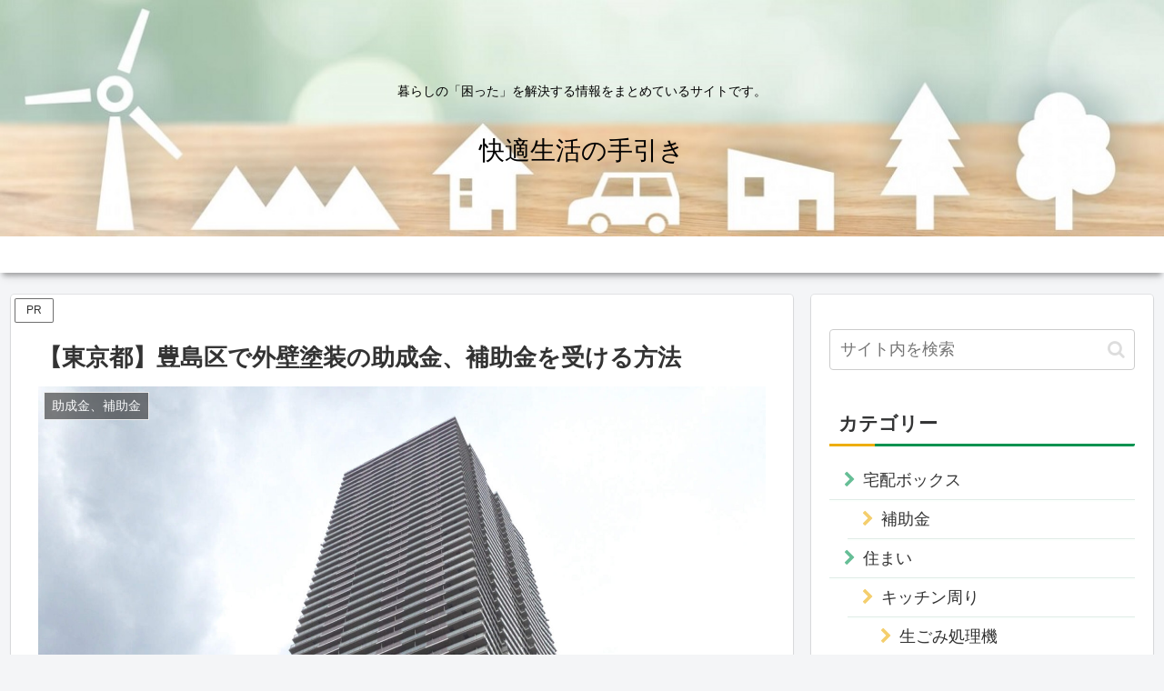

--- FILE ---
content_type: text/javascript
request_url: https://accaii.com/init
body_size: 161
content:
typeof window.accaii.init==='function'?window.accaii.init('cffeb5c8769df979'):0;